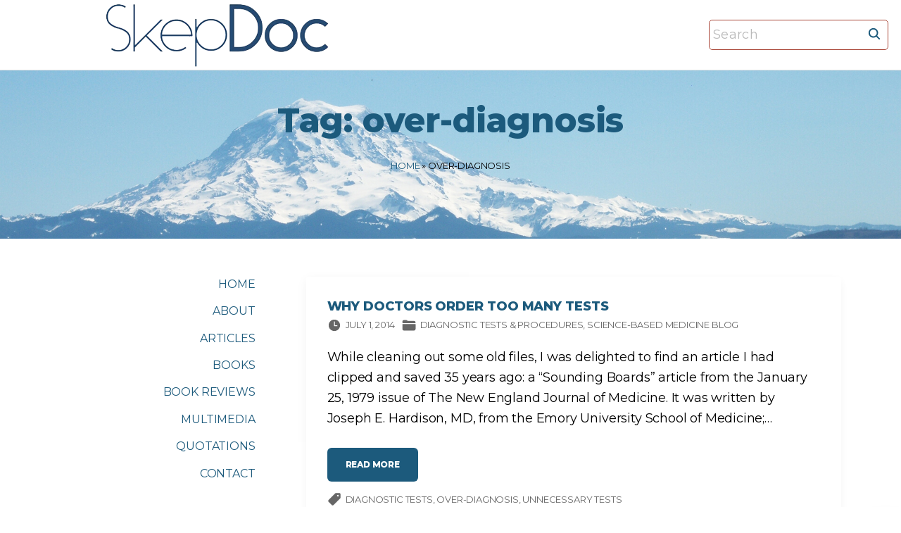

--- FILE ---
content_type: text/css
request_url: https://www.skepdoc.info/wp-content/themes/exs-pro/assets/css/min/menu-desktop.css?ver=1.0.0
body_size: 750
content:
.top-nav{position:relative;flex:1 1;display:flex;align-items:center}.container-fluid .top-nav{padding:0 1em}.menu-center .top-nav{justify-content:center}.menu-right .top-nav{justify-content:flex-end}.top-nav .nav-btn{display:none}.top-menu>li:first-child{margin-left:0}.top-menu{display:flex;list-style:none;padding:0;margin:0;flex-wrap:wrap;line-height:1.1;align-items:center}.menu-right .top-menu{justify-content:flex-end}.menu-center .top-menu{justify-content:center}.top-menu ul{list-style:none;position:absolute;top:100%;left:0;min-width:11em;margin-top:5px;opacity:0;transition:all .2s ease-in;background:#fff;background:var(--colorLight);border-radius:1px;box-shadow:0 0 20px 0 rgba(100,100,100,.15);padding:.5em 0}.top-menu ul li{display:flex;align-items:center;justify-content:space-between;padding-right:.5em}.top-menu ul li.menu-item-has-children:after{top:.1em}.top-menu ul li ul li{display:block;padding-right:0}.top-menu ul a{font-size:14px;display:inline-block;padding:.5em 1em}.top-menu .dropdown-right ul{right:0;left:auto}.top-menu .dropdown-small ul{min-width:0;white-space:nowrap}.top-menu .sub-menu a:not([id]){color:var(--colorDarkMuted)}.top-menu .sub-menu a:not([id]):hover{color:var(--colorMain)}.top-menu ul.sub-menu .current-menu-item>a{color:var(--colorMain)}.top-menu li{position:relative}.top-menu li.menu-item-has-children>a{padding-right:.1em}.top-menu li.menu-item-has-children:after{content:"";display:inline-block;position:relative;top:-0.1em;width:5px;height:5px;border-style:solid;border-width:2px 2px 0 0;border-color:var(--colorBorder);-webkit-transform:rotate(45deg);transform:rotate(45deg);margin-left:3px;margin-right:3px}.top-menu li:hover,.top-menu li:focus,.top-menu li:focus-within{overflow:visible}.top-menu li:hover>ul,.top-menu li:focus>ul,.top-menu li:focus-within>ul{z-index:2;display:block;opacity:1;margin-top:0}.top-menu ul ul{top:-0.5em;left:100%}.top-menu ul ul li.menu-item-has-children:after{position:absolute;right:1em;top:.5em;-webkit-transform:rotate(135deg);transform:rotate(135deg)}.top-menu ul ul ul{min-width:0;padding:0 0 0 .5em;top:0;left:0;margin-top:0;opacity:1;position:relative;display:block;box-shadow:none;background-color:rgba(0,0,0,0)}.top-menu>li{margin:0 .75em;overflow:hidden}.top-menu>li:hover,.top-menu>li:focus,.top-menu>li:focus-within{overflow:visible}.top-menu>li>a{display:inline-block;padding:.5em 0;position:relative}.menu-bold .top-menu>li>a{font-weight:700}.menu-uppercase .top-menu>li>a{text-transform:uppercase}.top-menu>li>a:before{position:absolute;transition:all .35s ease;height:3px;content:"";background-color:var(--colorMain);width:0;bottom:0;left:0}.i.c .top-menu>li>a:before{background-color:var(--colorLight)}.top-menu>li>a:hover:before{width:100%}.top-menu>.current-menu-parent>a:before,.top-menu>.current-menu-item>a:before{width:100%}.top-menu>li.menu-item-has-children:after{-webkit-transform:rotate(135deg);transform:rotate(135deg)}.header li.desktop-logo-menu-item{display:block !important}.header li.desktop-logo-menu-item a:before,.header li.desktop-logo-menu-item a:after{display:none}